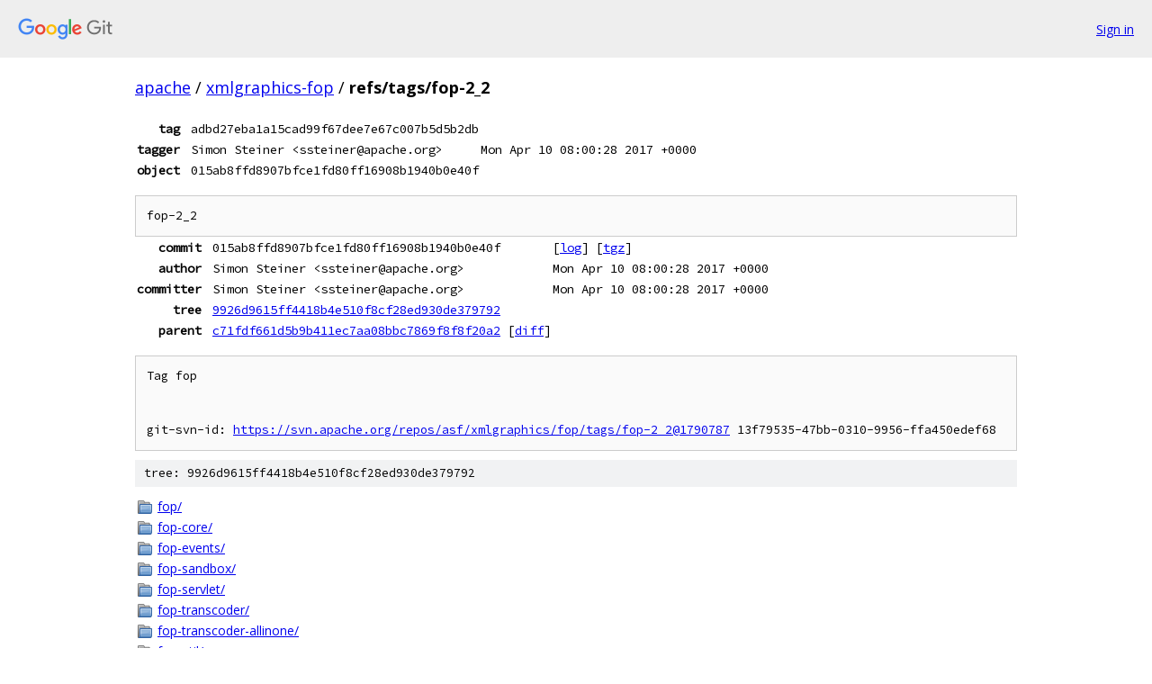

--- FILE ---
content_type: text/html; charset=utf-8
request_url: https://apache.googlesource.com/xmlgraphics-fop/+/refs/tags/fop-2_2
body_size: 1216
content:
<!DOCTYPE html><html lang="en"><head><meta charset="utf-8"><meta name="viewport" content="width=device-width, initial-scale=1"><title>refs/tags/fop-2_2 - xmlgraphics-fop - Git at Google</title><link rel="stylesheet" type="text/css" href="/+static/base.css"><!-- default customHeadTagPart --></head><body class="Site"><header class="Site-header"><div class="Header"><a class="Header-image" href="/"><img src="//www.gstatic.com/images/branding/lockups/2x/lockup_git_color_108x24dp.png" width="108" height="24" alt="Google Git"></a><div class="Header-menu"> <a class="Header-menuItem" href="https://accounts.google.com/AccountChooser?faa=1&amp;continue=https://apache.googlesource.com/login/xmlgraphics-fop/%2B/refs/tags/fop-2_2">Sign in</a> </div></div></header><div class="Site-content"><div class="Container "><div class="Breadcrumbs"><a class="Breadcrumbs-crumb" href="/?format=HTML">apache</a> / <a class="Breadcrumbs-crumb" href="/xmlgraphics-fop/">xmlgraphics-fop</a> / <span class="Breadcrumbs-crumb">refs/tags/fop-2_2</span></div><div class="u-monospace Metadata"><table><tr><th class="Metadata-title">tag</th><td class="sha">adbd27eba1a15cad99f67dee7e67c007b5d5b2db</td><td> </td></tr><tr><th class="Metadata-title">tagger</th><td>Simon Steiner &lt;ssteiner@apache.org&gt;</td><td>Mon Apr 10 08:00:28 2017 +0000</td></tr><tr><th class="Metadata-title">object</th><td class="sha">015ab8ffd8907bfce1fd80ff16908b1940b0e40f</td><td> </td></tr></table></div><pre class="u-pre u-monospace MetadataMessage">fop-2_2
</pre><div class="u-monospace Metadata"><table><tr><th class="Metadata-title">commit</th><td>015ab8ffd8907bfce1fd80ff16908b1940b0e40f</td><td><span>[<a href="/xmlgraphics-fop/+log/015ab8ffd8907bfce1fd80ff16908b1940b0e40f">log</a>]</span> <span>[<a href="/xmlgraphics-fop/+archive/015ab8ffd8907bfce1fd80ff16908b1940b0e40f.tar.gz">tgz</a>]</span></td></tr><tr><th class="Metadata-title">author</th><td>Simon Steiner &lt;ssteiner@apache.org&gt;</td><td>Mon Apr 10 08:00:28 2017 +0000</td></tr><tr><th class="Metadata-title">committer</th><td>Simon Steiner &lt;ssteiner@apache.org&gt;</td><td>Mon Apr 10 08:00:28 2017 +0000</td></tr><tr><th class="Metadata-title">tree</th><td><a href="/xmlgraphics-fop/+/refs/tags/fop-2_2/">9926d9615ff4418b4e510f8cf28ed930de379792</a></td></tr><tr><th class="Metadata-title">parent</th><td><a href="/xmlgraphics-fop/+/refs/tags/fop-2_2%5E">c71fdf661d5b9b411ec7aa08bbc7869f8f8f20a2</a> <span>[<a href="/xmlgraphics-fop/+/refs/tags/fop-2_2%5E%21/">diff</a>]</span></td></tr></table></div><pre class="u-pre u-monospace MetadataMessage">Tag fop


git-svn-id: <a href="https://svn.apache.org/repos/asf/xmlgraphics/fop/tags/fop-2_2@1790787">https://svn.apache.org/repos/asf/xmlgraphics/fop/tags/fop-2_2@1790787</a> 13f79535-47bb-0310-9956-ffa450edef68
</pre><div class="TreeDetail"><div class="u-sha1 u-monospace TreeDetail-sha1">tree: 9926d9615ff4418b4e510f8cf28ed930de379792</div><ol class="FileList"><li class="FileList-item FileList-item--gitTree" title="Tree - fop/"><a class="FileList-itemLink" href="/xmlgraphics-fop/+/refs/tags/fop-2_2/fop/">fop/</a></li><li class="FileList-item FileList-item--gitTree" title="Tree - fop-core/"><a class="FileList-itemLink" href="/xmlgraphics-fop/+/refs/tags/fop-2_2/fop-core/">fop-core/</a></li><li class="FileList-item FileList-item--gitTree" title="Tree - fop-events/"><a class="FileList-itemLink" href="/xmlgraphics-fop/+/refs/tags/fop-2_2/fop-events/">fop-events/</a></li><li class="FileList-item FileList-item--gitTree" title="Tree - fop-sandbox/"><a class="FileList-itemLink" href="/xmlgraphics-fop/+/refs/tags/fop-2_2/fop-sandbox/">fop-sandbox/</a></li><li class="FileList-item FileList-item--gitTree" title="Tree - fop-servlet/"><a class="FileList-itemLink" href="/xmlgraphics-fop/+/refs/tags/fop-2_2/fop-servlet/">fop-servlet/</a></li><li class="FileList-item FileList-item--gitTree" title="Tree - fop-transcoder/"><a class="FileList-itemLink" href="/xmlgraphics-fop/+/refs/tags/fop-2_2/fop-transcoder/">fop-transcoder/</a></li><li class="FileList-item FileList-item--gitTree" title="Tree - fop-transcoder-allinone/"><a class="FileList-itemLink" href="/xmlgraphics-fop/+/refs/tags/fop-2_2/fop-transcoder-allinone/">fop-transcoder-allinone/</a></li><li class="FileList-item FileList-item--gitTree" title="Tree - fop-util/"><a class="FileList-itemLink" href="/xmlgraphics-fop/+/refs/tags/fop-2_2/fop-util/">fop-util/</a></li><li class="FileList-item FileList-item--regularFile" title="Regular file - KEYS"><a class="FileList-itemLink" href="/xmlgraphics-fop/+/refs/tags/fop-2_2/KEYS">KEYS</a></li><li class="FileList-item FileList-item--regularFile" title="Regular file - LICENSE"><a class="FileList-itemLink" href="/xmlgraphics-fop/+/refs/tags/fop-2_2/LICENSE">LICENSE</a></li><li class="FileList-item FileList-item--regularFile" title="Regular file - NOTICE"><a class="FileList-itemLink" href="/xmlgraphics-fop/+/refs/tags/fop-2_2/NOTICE">NOTICE</a></li><li class="FileList-item FileList-item--regularFile" title="Regular file - pom.xml"><a class="FileList-itemLink" href="/xmlgraphics-fop/+/refs/tags/fop-2_2/pom.xml">pom.xml</a></li><li class="FileList-item FileList-item--regularFile" title="Regular file - README"><a class="FileList-itemLink" href="/xmlgraphics-fop/+/refs/tags/fop-2_2/README">README</a></li></ol></div></div> <!-- Container --></div> <!-- Site-content --><footer class="Site-footer"><div class="Footer"><span class="Footer-poweredBy">Powered by <a href="https://gerrit.googlesource.com/gitiles/">Gitiles</a>| <a href="https://policies.google.com/privacy">Privacy</a>| <a href="https://policies.google.com/terms">Terms</a></span><span class="Footer-formats"><a class="u-monospace Footer-formatsItem" href="?format=TEXT">txt</a> <a class="u-monospace Footer-formatsItem" href="?format=JSON">json</a></span></div></footer></body></html>